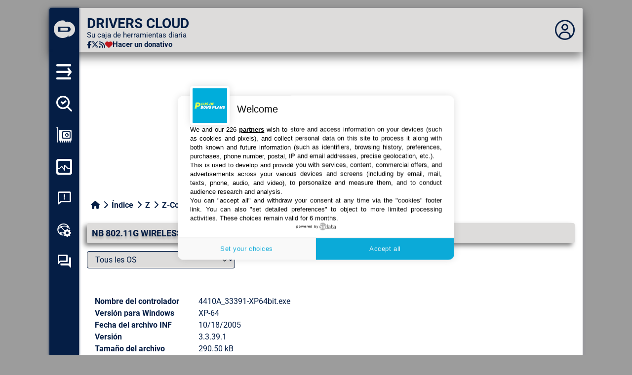

--- FILE ---
content_type: text/html; charset=utf-8
request_url: https://www.driverscloud.com/es/drivers/Hardware/70786/nb-80211g-wireless-lan-usb-adapter3887a
body_size: 8353
content:
<!DOCTYPE html>
<html xmlns="http://www.w3.org/1999/xhtml" xml:lang="es" lang="es" class="theme-blue">
<head>
    <meta http-equiv="Content-Type" content="text/html;charset=utf-8" />
    <meta name="content-language" content="es" />
        <meta name="description" />
    <meta name="keywords" />
    <meta name="verify-v1" content="xKAARSho+6+mtkYECrsvS0OEC/3n++WQMsm7lNtcSGU=" />
        <meta name="rating" content="general" />
<meta name="revisit-after" content="1 days" />
<meta name="viewport" content="width=device-width, initial-scale=1" />
    <meta name="robots" content="noindex,nofollow" />
<meta http-equiv="X-UA-Compatible" content="IE=Edge" />
<meta name="google-site-verification" content="NeH09XEIpyEmk2T1_2OIbkRHak7Sny97Bskx6hwTzOY" />
<meta name="msvalidate.01" content="C58B39B3C8D0CB5A17E7DAC4E88D1FFE" />
<meta name="application-name" content="DriversCloud" />
<meta name="msapplication-tooltip" content="Open DriversCloud.com" />
<meta name="msapplication-window" content="width=1024;height=768" />
<meta name="msapplication-starturl" content="https://www.driverscloud.com/" />
    <meta name="msapplication-task" content="name=Noticias;action-uri=/es/actualidades;icon-uri=" />
    <meta name="msapplication-task" content="name=Encontrar los controladores;action-uri=/es/my-drivers;icon-uri=" />
<meta name="msapplication-task-separator" content="" />
    <meta name="msapplication-task" content="name=Foro;action-uri=https://forum.driverscloud.com;icon-uri=" />
    <meta name="msapplication-task" content="name=Twitter;action-uri=https://twitter.com/driverscloud;icon-uri=https://twitter.com/favicon.ico" />
    <meta name="msapplication-task" content="name=Facebook;action-uri=https://www.facebook.com/DriversCloud;icon-uri=https://www.facebook.com/favicon.ico" />
<base href="https://www.driverscloud.com" />
<link rel="shortcut icon" href="/favicon.ico" />
<link rel="alternate" type="application/rss+xml" title="Tous" href="/es/rss/0/tous" />
<link rel="alternate" type="application/rss+xml" title="DriversCloud" href="/es/rss/189/tous" />
<link rel="alternate" type="application/rss+xml" title="Gaming" href="/es/rss/190/tous" />
<link rel="alternate" type="application/rss+xml" title="Matériel" href="/es/rss/191/tous" />
<link rel="preconnect" href="https://fonts.gstatic.com">
<link rel="preconnect" href="https://cdn.driverscloud.com/">
<link rel="preconnect" href="https://news.driverscloud.com">
<link rel="manifest" href="/manifest.json">
<link id="csstheme" href="/dist/blue.css?m=1769686212" rel="stylesheet preload" as="style" type="text/css" />
<link href="/dist/print.css?m=1769686212" rel="stylesheet" media="print" type="text/css" />
<!-- Google Tag Manager -->
<script>(function(w,d,s,l,i){w[l]=w[l]||[];w[l].push({'gtm.start':
new Date().getTime(),event:'gtm.js'});var f=d.getElementsByTagName(s)[0],
j=d.createElement(s),dl=l!='dataLayer'?'&l='+l:'';j.async=true;j.src=
'https://www.googletagmanager.com/gtm.js?id='+i+dl;f.parentNode.insertBefore(j,f);
})(window,document,'script','dataLayer','GTM-W78T2DT');</script>
<!-- End Google Tag Manager -->
    <!-- Matomo -->
    <script>
        var _paq = window._paq = window._paq || [];
        /* tracker methods like "setCustomDimension" should be called before "trackPageView" */
        _paq.push(['trackPageView']);
        _paq.push(['enableLinkTracking']);
        (function() {
          var u="//analytics.driverscloud.com/";
          _paq.push(['setTrackerUrl', u+'matomo.php']);
          _paq.push(['setSiteId', '2']);
          var d=document, g=d.createElement('script'), s=d.getElementsByTagName('script')[0];
          g.async=true; g.src=u+'matomo.js'; s.parentNode.insertBefore(g,s);
        })();
    </script>
    <!-- End Matomo Code -->



            <link rel="canonical" href="https://www.driverscloud.com/es/drivers/Hardware/70786/nb-80211g-wireless-lan-usb-adapter3887a" />
                <link rel="alternate" hreflang="fr" href="https://www.driverscloud.com/fr/drivers/Hardware/70786/nb-80211g-wireless-lan-usb-adapter3887a" />
                <link rel="alternate" hreflang="en" href="https://www.driverscloud.com/en/drivers/Hardware/70786/nb-80211g-wireless-lan-usb-adapter3887a" />
                <link rel="alternate" hreflang="es" href="https://www.driverscloud.com/es/drivers/Hardware/70786/nb-80211g-wireless-lan-usb-adapter3887a" />
                <link rel="alternate" hreflang="pt" href="https://www.driverscloud.com/pt/drivers/Hardware/70786/nb-80211g-wireless-lan-usb-adapter3887a" />
                <link rel="alternate" hreflang="de" href="https://www.driverscloud.com/de/drivers/Hardware/70786/nb-80211g-wireless-lan-usb-adapter3887a" />
                <link rel="alternate" hreflang="ar" href="https://www.driverscloud.com/ar/drivers/Hardware/70786/nb-80211g-wireless-lan-usb-adapter3887a" />
                <link rel="alternate" hreflang="ru" href="https://www.driverscloud.com/ru/drivers/Hardware/70786/nb-80211g-wireless-lan-usb-adapter3887a" />
            <script>
	//Headertag for DriversCloud_INT - Editorial - Configuration (1 MPU)
	var glxm = glxm || {};
	glxm.que = glxm.que || [];
	(function() {
		var glxmId = 32069718;
		var s = document.createElement('script');
		s.async = true;
		s.src = '//cdn.galaxiemedia.fr/'+glxmId+'/script.min.js';
		var n = document.getElementsByTagName('script')[0];
		n.parentNode.insertBefore(s, n);
	})();
	glxm.que.push(function(){
		glxm.setTargeting({'tag':["drivers","config","hardware","free","computer_help"] }); //Part to be filled by the publisher
		glxm.start();
	});
</script> 
             

        <title>Controladores para equipo NB 802.11g Wireless LAN USB Adapter(3887A) USB\VID_0CDE&amp;PID_0016</title>
    </head>
<body ontouchstart="" class="lan_es id=" dc_home">
    <!-- Google Tag Manager (noscript) -->
<noscript><iframe src="https://www.googletagmanager.com/ns.html?id=GTM-W78T2DT"
height="0" width="0" style="display:none;visibility:hidden"></iframe></noscript>
<!-- End Google Tag Manager (noscript) -->
    <div id="dchabillage"></div>
    <div id="topmargincadre"></div>
    <div id="rootpage">
      
        <div  class="rootpage2 d-flex flex-row">
          
            <div id="mainpage" class="d-flex flex-column">
                <div class="d-flex flex-column">

                    
<header id="topbarre">
    <input type="hidden" v-bind:url="InitLocale('en')"/>
    <input type="hidden" v-bind:url="InitTheme('blue')"/>
     <input type="hidden" v-bind:url="InitLangue('es')"/>
    <div class="d-flex flex-row">
        <div class="logo d-flex flex-row align-items-center justify-content-center">
            <a aria-label="DRIVERS CLOUD" href="https://www.driverscloud.com"><i  class="icon-driverscloudlogo"></i></a>
        </div>
       
        <div class="contentbarre d-flex flex-row flex-grow-1">
            <div class="blocleft d-flex flex-column   justify-content-center gap-2">
                <div class="titre d-flex flex-column  justify-content-center">
                    <a aria-label="DRIVERS CLOUD" href="https://www.driverscloud.com">
                        <div class="toptitre">DRIVERS CLOUD</div>
                        <div class="subtitre">Su caja de herramientas diaria</div>
                    </a>
                </div>
                <div class="sociaux d-flex flex-row align-items-center justify-content-center gap-sm-3 gap-4">
                    <a aria-label="Facebook" href="https://www.facebook.com/DriversCloud" target="_blank"><div class="d-flex   align-items-center justify-content-center"><i class="fab fa-facebook-f"></i> </div></a>
                    <a aria-label="Twitter" href="https://twitter.com/driverscloud" target="_blank"><div class="d-flex   align-items-center justify-content-center"><i class="fa-brands fa-x-twitter"></i></div></a>
                    <a aria-label="Canal RSS" href="/es/rss/0/tous" target="_blank"> <div class="d-flex   align-items-center justify-content-center"><i class="fas fa-rss"></i></div></a>
                    <a href="https://www.driverscloud.com/es/actualidad/2014/driverscloud-podr%C3%ADa-cerrar-necesitamos-tu-ayuda" rel="nofollow, noindex" target="_blank" aria-label="Hacer un donativo">
                        <div class="d-flex flex-row align-items-center justify-content-center patreonurl gap-2">  <i class="fas fa-heart"></i><span>Hacer un donativo</span></div>
                    </a>
                    <div class="d-flex flex-grow-1"></div>
                </div>
            </div>
            <div class="blocmiddle flex-grow-1 d-flex flex-row align-items-center justify-content-center ">
            </div>
            <div class="blocright d-flex flex-row align-items-center gap-3">
                <a href="#" aria-label="Déplier panneau" class="openpanelheader d-flex justify-content-center align-items-center" v-on:click.prevent="SwitchHeaderPanel()">
                        <i class="icon-user-circle-outline"></i>
                </a>
            </div>
        </div>
    </div>
</header>
<div id="panelheader">
    <div class="titre ">
No estás conectado...    </div>
    <div class="content d-flex flex-column gap-2">
            <a href="#" class="d-flex align-items-center" v-on:click="DCOpenLoginModal($event)" id="dc_connexionlink"><div class="iconmargin"><i class="fas fa-sign-in-alt"></i></div>Acceder al sitio</a>
        <div class="d-flex align-items-center">
            <div class="iconmargin"><i class="icon-color-mode"></i></div>
            Tema:&nbsp;
            <div class="d-flex flex-row gap-3">
                <a href="#" aria-label="blue" v-on:click.prevent="ChangeTheme('blue');" class="themecircle themebluebut":class="{'themeselectbluebut':theme=='blue'}"></a><a href="#" aria-label="purple" v-on:click.prevent="ChangeTheme('purple');" class="themecircle themepurplebut":class="{'themeselectpurplebut':theme=='purple'}"></a><a href="#" aria-label="dark" v-on:click.prevent="ChangeTheme('dark');" class="themecircle themedarkbut":class="{'themeselectdarkbut':theme=='dark'}"></a>
            </div>
        </div>
        <div class="d-flex align-items-center">
            <div class="iconmargin"><i class="fi fi-es fis iconelan"></i></div>
            Idioma :&nbsp;<b>espa&#xF1;ol</b>
        </div>
        <div class="langues d-flex flex-row flex-wrap gap-2">
                <div class="form-check">
                    <input class="form-check-input"  type="radio" name="lancheck" v-model="lang" value="fr" @change="ChangeLangue('fr')" id="lancheck_fr">
                    <label class="form-check-label" for="lancheck_fr">fr</label>
                </div>
                <div class="form-check">
                    <input class="form-check-input"  type="radio" name="lancheck" v-model="lang" value="en" @change="ChangeLangue('en')" id="lancheck_en">
                    <label class="form-check-label" for="lancheck_en">en</label>
                </div>
                <div class="form-check">
                    <input class="form-check-input"  type="radio" name="lancheck" v-model="lang" value="es" @change="ChangeLangue('es')" id="lancheck_es">
                    <label class="form-check-label" for="lancheck_es">es</label>
                </div>
                <div class="form-check">
                    <input class="form-check-input"  type="radio" name="lancheck" v-model="lang" value="pt" @change="ChangeLangue('pt')" id="lancheck_pt">
                    <label class="form-check-label" for="lancheck_pt">pt</label>
                </div>
                <div class="form-check">
                    <input class="form-check-input"  type="radio" name="lancheck" v-model="lang" value="de" @change="ChangeLangue('de')" id="lancheck_de">
                    <label class="form-check-label" for="lancheck_de">de</label>
                </div>
                <div class="form-check">
                    <input class="form-check-input"  type="radio" name="lancheck" v-model="lang" value="ar" @change="ChangeLangue('ar')" id="lancheck_ar">
                    <label class="form-check-label" for="lancheck_ar">ar</label>
                </div>
                <div class="form-check">
                    <input class="form-check-input"  type="radio" name="lancheck" v-model="lang" value="ru" @change="ChangeLangue('ru')" id="lancheck_ru">
                    <label class="form-check-label" for="lancheck_ru">ru</label>
                </div>
        </div> 
        <div class="barresocial   d-block d-sm-none"></div>
        <div class="d-flex flex-column gap-2  d-block d-sm-none">
            <div class="d-flex align-items-center">
                <div class="iconmargin"><i class="fab fa-facebook-f"></i></div><a href="https://www.facebook.com/DriversCloud">Facebook</a>
            </div>
            <div class="d-flex align-items-center">
                <div class="iconmargin"><i class="fa-brands fa-x-twitter"></i></div><a href="https://twitter.com/driverscloud">Twitter</a>
            </div>
            <div class="d-flex align-items-center">
                <div class="iconmargin"><i class="fas fa-rss"></i></div><a href="/es/rss/0/tous">Canal RSS</a>
            </div>
        </div>
    </div>
</div>

    <div id="dcconnexion">
        <input type="hidden" id="returnurlmodal" value=""/>
    
        <div class="modal fade dc_modal_login" tabindex="-1" role="dialog"  id="dc_logindialog">
        <div class="modal-dialog modal-dialog-centered" role="document" v-bind:class="{'migrateaccount':(modeloginmodal==3),'registeraccount':(modeloginmodal==1)}">
                <div class="modal-content rounded-8">
                    <div class="modal-header d-flex flex-row">
                        <h4 class="modal-title flex-grow-1">
                        <template v-if="modeloginmodal==0">
                           Conexión con DriversCloud
                        </template>
                        <template v-if="modeloginmodal==1">
                            Crear una cuenta  DriversCloud.com
                    </template>
                    <template v-if="modeloginmodal==2">
                        Reinicio de la contraseña DriversCloud.com
                    </template>
                    <template v-if="modeloginmodal==3">
                       Migración de cuentas
                    </template></h4>
                    <button v-if="modeloginmodal!=3" type="button" class="close float-end" data-bs-dismiss="modal">&#10005;</button>
                    </div>
                    <div class="modal-body">
                    <loginmodal-component v-if="modeloginmodal==0" @changemode="setmodeloginmodal($event)" view_loginmodal_infos="INFO :" view_loginmodal_email="Introduzca su nombre de usuario o correo electrónico" view_loginmodal_pass="Introduzca su contraseña" view_loginmodal_creercompte="Quiero crear una cuenta" view_loginmodal_forgotpass="Has olvidado tu correo electrónico o tu contraseña" view_loginmodal_butconnect="Conexión" view_loginmodal_oauthtitle="Conexión alternativa" view_loginmodal_oauthdesc1="¿Ya tienes una cuenta en una de estas redes?" view_loginmodal_oauthdesc2="Conéctese directamente a través de la red que desee." dclang_mcbuttonok="Aceptar" dclang_mc_error_5="Nombre de usuario o contraseña incorrectos. Por favor, inténtelo de nuevo." dcurl_externallogin="/es/cuenta/ExternalLogin" :dc_descloginreferer="descloginreferer"></loginmodal-component>
                    <registermodal-component v-if="modeloginmodal==1" :modejetable="modejetable" view_migrateaccount_mailinglist="Me gustaría recibir el boletín semanal sobre noticias de hardware y nuevos lanzamientos de controladores." view_register_validate_requis="Campo obligatorio" view_register_validate_tropchars="No debe superar los {0} caracteres" view_register_validate_minimumchars="Requiere al menos {0} caracteres" view_register_validate_letternum="Al menos un número y una letra" view_register_validate_passdifferent="las contraseñas no coinciden" view_register_validate_emailinvalid="Correo electrónico no válido" langcurrent="es" captchapublickey="6LeUIp8mAAAAADq6Cur36YVLSGJMd_MSTw2AZLhm" dclang_registerpseudo="Nombre de usuario (mostrado en el sitio)" dclang_registerpassword="Contraseña" dclang_registerpasswordverif="Confirmación de la contraseña nueva" dclang_registeremail="Dirección de correo electrónico (no aparece en el sitio)" dclang_registerbut="Crear mi cuenta" dclang_registerjetablebut="Uso sin cuenta" dclang_apply="Aplicar" create_account_desc_tempaccount ="Le recomendamos <u>encarecidamente</u> que cree una cuenta, ya que es gratuita. El uso sin cuenta está limitado a 48 horas."></registermodal-component>
                        <forgotpassword-component v-if="modeloginmodal==2" currentlang="es" dclang_mcforgotpasswordmailreu="Se le ha enviado un correo electrónico" dclang_statuterr="Se ha producido un error" dclang_registerpseudooremail="Nombre de usuario o correo electrónico" dclang_mcbuttonok="Aceptar"></forgotpassword-component>
                        <migrateaccount-component v-if="modeloginmodal==3" view_migrateaccount_validate_requis="Campo obligatorio" view_migrateaccount_validate_tropchars="No debe superar los {0} caracteres" view_migrateaccount_validate_minimumchars="Requiere al menos {0} caracteres" view_migrateaccount_validate_letternum="Al menos un número y una letra" view_migrateaccount_pass="Por favor, introduzca una nueva contraseña a continuación:" view_migrateaccount_passverif="Confirme introduciendo de nuevo su contraseña:" view_migrateaccount_btnnext="Siguiente" view_migrateaccount_mailinglist="Me gustaría recibir el boletín semanal sobre noticias de hardware y nuevos lanzamientos de controladores." view_migrateaccount_btnvalider="Validar" view_migrateaccount_passdifferent="Las contraseñas introducidas no son idénticas" view_migrateaccount_titlepage1="Atención: es obligatorio cambiar la contraseña para conectarse a la nueva versión del sitio web DriversCloud.com. Esto es para reforzar la seguridad, pero también para permitirte aprovechar al máximo todas las nuevas funciones." ></migrateaccount-component>
                    </div>
                </div>
            </div>
        </div>
    </div>

                    
    <nav id="leftbarremobile" class="d-flex flex-row mobile">
        <div class="d-flex flex-column justify-content-center leftsidebar">
                  <div class="line1mobile  d-flex flex-row  align-items-center gap-3">
                    <div class="w-32 d-flex flex-row justify-content-center">
                        <a class="linksidebar position-relative d-flex flex-row gap-2 align-items-center" href="/es/my-drivers">
                                <i class="icon-Icone-Loupe "></i>
                                <span class="desc">Conductores</span>
                        </a>
                    </div>
                    <div class="w-32 d-flex flex-row justify-content-center">
                        <a class="linksidebar position-relative d-flex flex-row gap-2 align-items-center" href="/es/my-configuration">
                                <i class="icon-Icone-GPU "></i>
                                <span class="desc">Configurar</span>
                        </a>
                    </div>
                    <div class="w-32 d-flex flex-row justify-content-center">
                        <a class="linksidebar position-relative d-flex flex-row gap-2 align-items-center" href="https://forum.driverscloud.com">
                                <i class="icon-mdi_forum-outline "></i>
                                <span class="desc">Foro</span>
                        </a>
                    </div>
               <div class="w-4 d-flex flex-row justify-content-center"> <a class="linksidebar deplierbut" aria-label="Déplier" href="#" v-on:click.prevent="SwitchSidebarMobile()"><i class="fas fa-ellipsis-v"></i></a></div>
                </div>
                 <div class="line2mobile  d-flex flex-row  align-items-center gap-3" :class="{'active':line2mobileactive}">
                    <div class="w-32 d-flex flex-row justify-content-center">
                            <a class="linksidebar position-relative d-flex flex-row gap-2 align-items-center" href="/es/monitoring">
                            <i class="icon-whh_logprograms "></i>

                                <span class="desc">Sondas</span>
                        </a>
                    </div>
                    <div class="w-32 d-flex flex-row justify-content-center">
                            <a class="linksidebar position-relative d-flex flex-row gap-2 align-items-center" href="/es/my-bsod">
                            <i class="icon-Icone-BSOD "></i>

                                <span class="desc">BSOD</span>
                        </a>
                    </div>
                    <div class="w-32 d-flex flex-row justify-content-center">
                            <a class="linksidebar position-relative d-flex flex-row gap-2 align-items-center" href="/es/">
                            <i class="icon-clarity_network-settings-solid "></i>

                                <span class="desc">Herramientas</span>
                        </a>
                    </div>
                <div class="w-4 d-flex flex-row justify-content-center"></div>
                </div>
       
    </div>
    </nav>

                </div>
                <div class="d-flex flex-row">
                
<nav id="leftbarre" class="d-flex flex-row">
    <div class="  d-flex flex-column  align-items-center leftsidebar">
        <div  class="linksidebar mt-4">
            <i data-bs-toggle="tooltip" data-bs-container="body" data-bs-placement="right" title="Abrir el menú" class="icon-Icone-Retract deplierbut"></i>
        </div>
                <a class="linksidebar position-relative" data-bs-toggle="tooltip" data-bs-container="body" data-bs-placement="right" title="Detectar todos mis conductores" href="/es/my-drivers">
                    <i class="icon-Icone-Loupe "></i>
                </a>
                <a class="linksidebar position-relative" data-bs-toggle="tooltip" data-bs-container="body" data-bs-placement="right" title="Ver mi configuraci&#xF3;n" href="/es/my-configuration">
                    <i class="icon-Icone-GPU "></i>
                </a>
                <a class="linksidebar position-relative" data-bs-toggle="tooltip" data-bs-container="body" data-bs-placement="right" title="Supervisi&#xF3;n de mi ordenador" href="/es/monitoring">
                    <i class="icon-whh_logprograms "></i>
                </a>
                <a class="linksidebar position-relative" data-bs-toggle="tooltip" data-bs-container="body" data-bs-placement="right" title="An&#xE1;lisis de las ca&#xED;das del sistema" href="/es/my-bsod">
                    <i class="icon-Icone-BSOD "></i>
                </a>
                <a class="linksidebar position-relative" data-bs-toggle="tooltip" data-bs-container="body" data-bs-placement="right" title="Caja de herramientas en l&#xED;nea" href="/es/">
                    <i class="icon-clarity_network-settings-solid "></i>
                </a>
                <a class="linksidebar position-relative" data-bs-toggle="tooltip" data-bs-container="body" data-bs-placement="right" title="Foro de autoayuda" href="https://forum.driverscloud.com">
                    <i class="icon-mdi_forum-outline "></i>
                </a>
       
    </div>
        <div class="d-flex flex-column  rightsidebar">
            <div class="d-flex flex-column contentsidebar">
                <div class="blocleft d-flex flex-column   justify-content-center gap-2 mb-4">
                    <div class="titre d-flex flex-column  justify-content-center">
                        <a aria-label="DRIVERS CLOUD"  href="https://www.driverscloud.com">
                            <div class="toptitre">DRIVERS CLOUD</div>
                            <div class="subtitre">Su caja de herramientas diaria</div>
                        </a>
                    </div>
                    <div class="sociaux d-flex flex-row align-items-center justify-content-center gap-sm-3 gap-4">
                        <a aria-label="Facebook" href="https://www.facebook.com/DriversCloud" target="_blank"><div class="carre  d-flex   align-items-center justify-content-center"><i class="fab fa-facebook-f"></i> </div></a>
                        <a aria-label="Twitter" href="https://twitter.com/driverscloud" target="_blank"><div class="carre d-flex   align-items-center justify-content-center"><i class="fa-brands fa-x-twitter"></i></div></a>
                        <a aria-label="Rss" href="/es/rss/0/tous" target="_blank"> <div class="carre  d-flex   align-items-center justify-content-center"><i class="fas fa-rss"></i></div></a>
                        <a href="https://www.driverscloud.com/es/actualidad/2014/driverscloud-podr%C3%ADa-cerrar-necesitamos-tu-ayuda" rel="nofollow, noindex" target="_blank" aria-label="Hacer un donativo">
                        <div class="d-flex flex-row align-items-center justify-content-center patreonurl gap-2">  <i class="fas fa-heart"></i><span>Hacer un donativo</span></div>
                    </a>
                    <div class="d-flex flex-grow-1"></div>
                    </div>
                </div>
               <div class="linksidebar"></div>
                    <a class="linksidebar " href="/es/my-drivers">Detectar todos mis conductores</a>
                    <a class="linksidebar " href="/es/my-configuration">Ver mi configuraci&#xF3;n</a>
                    <a class="linksidebar " href="/es/monitoring">Supervisi&#xF3;n de mi ordenador</a>
                    <a class="linksidebar " href="/es/my-bsod">An&#xE1;lisis de las ca&#xED;das del sistema</a>
                    <a class="linksidebar " href="/es/">Caja de herramientas en l&#xED;nea</a>
                    <a class="linksidebar " href="https://forum.driverscloud.com">Foro de autoayuda</a>
                <div class="descbloc">
                        <div class="desc"><a href="/es/my-drivers"  data-bs-container="body" data-bs-toggle="tooltip" data-bs-placement="right" title="Iniciar una detección automática"><span class="pointsforts">Explora</span> todos los componentes, dispositivos y software instalados en tu ordenador.</a></div>
                        <div class="desc"><a href="/es/my-drivers"  data-bs-container="body" data-bs-toggle="tooltip" data-bs-placement="right" title="Iniciar una detección automática"><span class="pointsforts">Diagnosticar</span> y reparar todas las causas de los fallos (pantallas azules).</a></div>
                        <div class="desc"><a href="/es/my-drivers"  data-bs-container="body" data-bs-toggle="tooltip" data-bs-placement="right" title="Iniciar una detección automática"><span class="pointsforts">Detecte</span> y descargue los controladores que falten o estén desactualizados en su sistema.</a></div>
               </div>
            </div>
        </div>
</nav>

                <div id="maincontent" class="d-flex flex-column flex-grow-1">
                    <div class="flex-grow-1">
                        <div class="d-flex flex-row align-items-center justify-content-center mt-sm-4 mt-2">
                            <div class="d-flex flex-row justify-content-center align-items-center dcpub grandebanniere ">
   <!--Pub slot: header_ad-->
<div id='header_ad'></div>

<script type="text/javascript">
glxm.que.push(function() {
			glxm.display('header_ad');
		});
</script>
<script type="text/javascript">
  (function(){
      var e = document.getElementsByTagName("script")[0];
      var script = document.createElement("script");
      script.src = "https://tag.bliink.io/library.min.js?cb=" + Date.now();
      script.async = true;
      script.defer = true;
      script.onload = function() {
        BLIINK.loadAd({ tagId: '024f9c80-0065-11ee-8575-ee543572dcd0' });
      };
      e.parentNode.insertBefore(script, e);
  })();
  </script>    </div>
 
                        </div>
                            <div class="d-flex flex-row justify-content-center align-items-center dcpub  ">
<!--Pub slot: oop_ad-->
	<div id='oop_ad'></div>
	<script type="text/javascript">
		glxm.que.push(function() {
			glxm.display('oop_ad');
		});
	</script>    </div>
 
                    <div id="dc_centerpage">
                        <div class="container-fluid" id="dcpagecontent">
                            
<div id="dc_breadcrumb" class="m-4">
    <a class="accueil" href="/es"><i class="fas fa-home"></i></a>
    <template v-if="breadcrumb==null">
            <span class="item">
                <i class="fas fa-chevron-right"></i>
                <a href="/es/drivers">Índice</a>
            </span>
            <span class="item">
                <i class="fas fa-chevron-right"></i>
                <a href="/es/drivers/letter/z/key">Z</a>
            </span>
            <span class="item">
                <i class="fas fa-chevron-right"></i>
                <a href="/es/drivers/manufacturer/725/z-com">Z-Com</a>
            </span>
            <span class="item">
                <i class="fas fa-chevron-right"></i>
                <a href="/es/drivers/manufacturercat/725-5-1/z-com-tarjetas-de-red">Tarjetas de red</a>
            </span>
        <span class="item">
            <i class="fas fa-chevron-right"></i>
            <span class="name">NB 802.11g Wireless LAN USB Adapter(3887A)</span>
        </span>
    </template>
    <template v-if="breadcrumb&&breadcrumb.items.length>0">
        <span v-for="item of breadcrumb.items.slice(0,-1)" class="item">
            <i :class="{'fas':true,'fa-chevron-right' :breadcrumb.isltr,'fa-chevron-left' :breadcrumb.isltr}"></i>
            <a :href="item.url" v-html="item.name"></a>
        </span>
        <span class="item">
            <i :class="{'fas':true,'fa-chevron-right' :breadcrumb.isltr,'fa-chevron-left' :breadcrumb.isltr}"></i>
            <span class="name" v-html="breadcrumb.items[breadcrumb.items.length - 1].name"></span>
        </span>
    </template>
</div>

                            

                            

                            <main>
                            


<div id="dc_content_barre" class="driversindex_barre">
    <div class="dc_left_barre float-start">
<h1 class="barretitreemp">
NB 802.11g Wireless LAN USB Adapter(3887A)
</h1>
    </div>
    <div class="clearfix"></div>
</div>

<div id="dc_content" class="general">
<div class="dc_content2">
    
<div id="dcpage_drivers">
    <div id="hardwareindex">
        <div  class="paddingside">
            <select class="form-select d-none d-sm-block" id="menuos" v-on:change="HardwareOs('es',70786,nameos);" v-model="nameos" name="menuos">
                    <option value="1">
                        Tous les OS
                    </option>
                    <option value="35">
                        Windows NT
                    </option>
                    <option value="31">
                        Windows 95
                    </option>
                    <option value="114">
                        Windows 98
                    </option>
                    <option value="62">
                        Windows 98SE
                    </option>
                    <option value="33">
                        Windows ME
                    </option>
                    <option value="34">
                        Windows 2000
                    </option>
                    <option value="86">
                        Windows 2003-64
                    </option>
                    <option value="70">
                        Windows 2003
                    </option>
                    <option value="92">
                        Windows XP Tablet PC Edition
                    </option>
                    <option value="84">
                        Windows XP Media Center Edition
                    </option>
                    <option value="228">
                        Windows XP Embedded
                    </option>
                    <option value="55">
                        Windows XP-64
                    </option>
                    <option value="49">
                        Windows XP
                    </option>
                    <option value="108">
                        Windows Vista-32
                    </option>
                    <option value="109">
                        Windows Vista-64
                    </option>
                    <option value="153">
                        Windows 2008
                    </option>
                    <option value="154">
                        Windows 2008-64
                    </option>
                    <option value="165">
                        Windows 7-32
                    </option>
                    <option value="166">
                        Windows 7-64
                    </option>
                    <option value="170">
                        Windows 2008 R2
                    </option>
                    <option value="241">
                        Windows 8-32
                    </option>
                    <option value="242">
                        Windows 8-64
                    </option>
                    <option value="246">
                        Windows Server 2012
                    </option>
                    <option value="319">
                        Windows 8.1-32
                    </option>
                    <option value="320">
                        Windows 8.1-64
                    </option>
                    <option value="321">
                        Windows Server 2012R2
                    </option>
                    <option value="390">
                        Windows 10-32
                    </option>
                    <option value="391">
                        Windows 10-64
                    </option>
                    <option value="392">
                        Windows Server 2016
                    </option>
                    <option value="393">
                        Windows Server 2019
                    </option>
                    <option value="394">
                        Windows 10 ARM
                    </option>
                    <option value="400">
                        Windows 11
                    </option>
                    <option value="401">
                        Windows 11 ARM
                    </option>
            </select>
        <br />
        <div id="resultdrivers">
            <div v-if="modelhardwareos==null" class="hardwareos d-flex flex-column gap-5">
        <div class="driverbloc d-flex flex-column gap-3" :class="{impair:0%2==1}">
           <div class="line d-flex flex-md-row flex-column gap-1"><div class="libelle">Nombre del controlador</div><div class="contenu">4410A_33391-XP64bit.exe</div></div>
         <div class="line d-flex flex-md-row flex-column gap-1"><div class="libelle">Versión para Windows</div><div class="contenu">XP-64</div></div>
              <div class="line d-flex flex-md-row flex-column gap-1"><div class="libelle">Fecha del archivo INF</div><div class="contenu">{{dayjs(1129672800*1000).local().format("L").toString()}}</div></div> 
         <div class="line d-flex flex-md-row flex-column gap-1"><div class="libelle">Versión</div><div class="contenu">3.3.39.1</div></div>
         <div class="line d-flex flex-md-row flex-column gap-1"><div class="libelle">Tamaño del archivo</div><div class="contenu">290.50 kB</div></div>
         <div class="buttons d-flex flex-column justify-content-center align-items-sm-start align-items-center gap-1 mt-3 mb-3">
    <a href="/es/servicios/GetInformationDriver/28597-29147/zoom-4410a-33391-xp64bitexe" class="btn btn-important d-flex flex-row justify-content-center align-items-center gap-2"><i class="fas fa-download"></i>Descargue este controlador</a>
     <div class="intitule d-flex flex-row justify-content-center align-items-center">Cada controlador está tomado estrictamente del sitio web oficial del fabricante</div>
</div>   
        </div>
</div>
<div v-if="modelhardwareos!=null" class="hardwareos d-flex flex-column gap-5">
    <div v-if="modelhardwareos.m_resulthids.length==0">No hay controladores disponibles para este sistema operativo en este momento.</div>
    <template v-for="(item,index) in modelhardwareos.m_resulthids">
        <div class="driverbloc d-flex flex-column gap-3" :class="{impair:index%2==1}">
           <div class="line d-flex flex-md-row flex-column gap-1"><div class="libelle">Nombre del controlador</div><div class="contenu">{{item.namedriver}}</div></div>
         <div class="line d-flex flex-md-row flex-column gap-1"><div class="libelle">Versión para Windows</div><div class="contenu">{{item.listeos}}</div></div>
         <div v-if=item.date class="line d-flex flex-md-row flex-column gap-1"><div class="libelle">Fecha del archivo INF</div><div class="contenu">{{dayjs(item.date).local().format("L").toString()}}</div></div> 
         <div class="line d-flex flex-md-row flex-column gap-1"><div class="libelle">Versión</div><div class="contenu">{{item.version}}</div></div>
         <div class="line d-flex flex-md-row flex-column gap-1"><div class="libelle">Tamaño del archivo</div><div class="contenu">{{item.sizeinoctets}}</div></div>
         <div class="buttons d-flex flex-column justify-content-center align-items-sm-start align-items-center gap-1 mt-3 mb-3">
    <a :href="item.urlinformationdriver" class="btn btn-important d-flex flex-row justify-content-center align-items-center gap-2"><i class="fas fa-download"></i>Descargue este controlador</a>
     <div class="intitule d-flex flex-row justify-content-center align-items-center">Cada controlador está tomado estrictamente del sitio web oficial del fabricante</div>
</div>   
        </div>
</template>
</div>
        </div>
        </div>
        <h2 class="barre mt-5  mb-3">Instalación del controlador</h2>
          <div  class="paddingside">
        <p class="descinstall">También puede detectar automáticamente los controladores compatibles con su configuración mediante nuestra aplicación DriversCloud.</p>
        <div class="butdrivers d-flex flex-row justify-content-center mb-3">
            <a href="/es/my-drivers#dc_startdetection" class="btn btn-outline-primary">Instale los controladores con DriversCloud</a>
        </div>
        </div>
        <script defer type="text/javascript">
            function DCInitMainPage() {
                var dcmain = window.DriversComponent();
                dcmain.Init('es',2, 0, 0, 0, 1);
            }
        </script>
    </div>
</div>
        <div class="d-flex flex-row align-items-center justify-content-center mt-3 mb-3">
            <div class="d-flex flex-row justify-content-center align-items-center dcpub grandebanniere ">
  <!--Pub slot: footer_ad-->
	<div id='footer_ad'></div>
	<script type="text/javascript">
		glxm.que.push(function() {
			glxm.display('footer_ad');
		});
	</script>    </div>
 
        </div>
</div>

</div>

                            </main>
                        </div>

                    </div>
                    </div>
                        <div class="footerroot">
    <footer class=" d-flex flex-row  align-items-center justify-content-center gap-3">
    <div class="content d-flex flex-column flex-grow-1 gap-2">
            <div class="d-flex flex-row justify-content-center">
                <ul class="d-flex flex-row flex-grow-1 justify-content-center gap-sm-3 gap-2">
                        <li>
                            <a href="/es/informacion">Informaci&#xF3;n</a>
                        </li>
                        <li>
                            <a href="/es/enlaces">Socios</a>
                        </li>
                        <li>
                            <a href="/es/contactos">Contacto</a>
                        </li>
                        <li>
                            <a href="/es/cgu">CGU</a>
                        </li>
                    <li><a href="#" v-on:click="showRGPD($event)">datos</a></li>
                </ul>
            </div>
        <div class="footercopyright d-flex flex-row justify-content-around" >
            <div class="d-flex flex-sm-row flex-column gap-sm-0 gap-3  justify-content-center align-items-center">
                <a href="/es/contactos"> &#xA9; 2004 - 2026 | DriversCloud.com | CYBELSOFT</a>
            </div>
        </div>
    </div>
    <div class="d-flex  flex-row  justify-content-end align-items-center"><a class="dctop" aria-label="Go top" href="#top"><i class="far fa-arrow-alt-circle-up"></i></a></div>
        <div class="modal fade dc_modal_rgpd" tabindex="-1" role="dialog" id="dc_rgpddialog">
            <div class="modal-dialog modal-dialog-centered" role="document">
                <div class="modal-content rounded-8">
                    <div class="modal-header d-flex flex-row">
                        <h4 class="modal-title flex-grow-1">
                            Política de privacidad
                        </h4>
                        <button type="button" class="close float-end" data-bs-dismiss="modal">&#10005;</button>
                    </div>
                    <div class="modal-body">
                        <div class="cadre1 d-flex flex-column">
                            <div class="cadre3 d-flex flex-column">
                                <div>
                                    Drivers Cloud participa y cumple todas las especificaciones y políticas del Marco de Transparencia y Consentimiento de IAB Europe. El sitio utiliza la Plataforma de Gestión del Consentimiento n.º 92.<br/><br/>. Puede modificar sus opciones en cualquier momento <a href="javascript:Sddan.cmp.displayUI()">haciendo clic aquí</a>.
                               </div>
                            </div>
                        </div>
                    </div>
                </div>
            </div>
        </div>
</footer>
</div>

                </div>
                </div>
            
            </div>
        </div>
    </div>
      <script type='text/javascript' src="/dist/runtime.js?m=1769686212"></script>
    <script type='text/javascript' src="/dist/main.js?m=1769686212"></script>
        <script type='text/javascript' src="/dist/dcjspage_Drivers.js?m=1769686212"></script>
    <script defer type="text/javascript">
        if (DCInitMainPage)
        DCInitMainPage();
    </script>
</body>
</html>


--- FILE ---
content_type: text/javascript
request_url: https://www.driverscloud.com/dist/dcjspage_Drivers.js?m=1769686212
body_size: 3306
content:
(()=>{(self.webpackChunkdriverscloud=self.webpackChunkdriverscloud||[]).push([[5800],{5884:(d,r,s)=>{"use strict";s.r(r),s.d(r,{DriversComponent:()=>e.DriversComponent});var e=s(93032),o=s.n(e)},31478:(d,r,s)=>{"use strict";s.r(r),s.d(r,{DriversComponent:()=>y,DriversHardwareViewApiModel:()=>E,DriversListeMatos:()=>S,DriversManufacturerCatViewModel:()=>I,DriversManufacturerViewModel:()=>L,dccore_es_hid:()=>T});var e=s(8015),o=s(54024),_=s(83397),f=s(21523),R=s(5079);let D,v,n,p,u,h;D=1,u=1,v=0,n=0,p=0,h="fr";var M=(t=>(t[t.UNDEFINED=0]="UNDEFINED",t[t.AUDIO=1]="AUDIO",t[t.CAMERA=2]="CAMERA",t[t.LECTEUROPTIQUE=3]="LECTEUROPTIQUE",t[t.MONITOR=4]="MONITOR",t[t.NETWORK=5]="NETWORK",t[t.GAMECONTROLLER=6]="GAMECONTROLLER",t[t.GRAPHICS=7]="GRAPHICS",t[t.HARDDISKCONTROLLER=8]="HARDDISKCONTROLLER",t[t.KEYBOARD=9]="KEYBOARD",t[t.MODEM=10]="MODEM",t[t.MOTHERBOARD=11]="MOTHERBOARD",t[t.MOUSE=12]="MOUSE",t[t.PRINTER=13]="PRINTER",t[t.SCANNER=14]="SCANNER",t[t.USB=15]="USB",t[t.VIDEO=16]="VIDEO",t[t.ONDULEUR=17]="ONDULEUR",t[t.FIREWIRE=18]="FIREWIRE",t[t.BLUETOOTH=19]="BLUETOOTH",t[t.SENSORS=20]="SENSORS",t[t.BIOMETRIC=21]="BIOMETRIC",t[t.OTHER=22]="OTHER",t[t.MULTIMEDIA=23]="MULTIMEDIA",t[t.CARDREADER=24]="CARDREADER",t[t.USBCONTROLLER=25]="USBCONTROLLER",t))(M||{});class S{constructor(){this.hid=0,this.namematos="",this.hidname="",this.category=22}}class T{constructor(){this.idnum=0,this.matosid=0,this.constid=0,this.ismachineid=!1,this.hid="",this.bus=0,this.vid=0,this.pid=0,this.subsysid=0,this.vendorname=null,this.devicename=null,this.manufacturer=0,this.category=0,this.description="",this.descriptionlower=""}}class L{constructor(){this.m_vendorid=0,this.m_vendorname="",this.m_listematos=[],this.m_matoscat=[],this.numpages=0,this.m_page=0}}class E{constructor(){this.m_vendorid=0,this.m_vendorname="",this.m_categorie=0,this.m_urlinstall="",this.m_letter="",this.m_namematos="",this.m_hid=0,this.m_hidname="",this.menuos=[],this.m_resulthids=[]}}class I extends L{}const C=(0,e.pM)({data(){return{lancurrent:"",modelhardwareos:null,nameos:1,matosquery:"",constructeurcheck:!0,vendorid:0,categorie:0,page:1,urlconstructeur:"",m_matoscat:[],m_listematos:[],m_vendorname:"",m_urldriversman:"",m_urldrivershwdriver:"",dcloadingmatos:!1,nummatos:0,showfirstmatos:!0}},mounted(){this.page=u+1,this.vendorid=v,this.categorie=n,this.nummatos=p,this.lancurrent=h},created(){window.addEventListener("scroll",this.handleScroll,{passive:!0})},unmounted(){window.removeEventListener("scroll",this.handleScroll)},methods:{SetDriversManufacturerCat(t){this.m_urldriversman=t},SetHardwareDriver(t){this.m_urldrivershwdriver=t},GetDriversManufacturerCat(t,l,a,i){return this.m_urldriversman.replace("-1",t.toString()).replace("-2",l.toString()).replace("-3",a.toString()).replace("%keywords%",i)},GetHardwareDriver(t,l){return this.m_urldrivershwdriver.replace("-1",t.toString()).replace("%keywords%",l)},HardwareOs(t,l,a){let i="/api/v1.0/Drivers/HardwareOs?lancurrent="+t+"&id="+l+"&os="+a,c=this;o.A.get(i).then(function(O){O.data!==null&&(c.modelhardwareos=O.data)})},DriversManufacturer(t,l){let a="/api/v1.0/Drivers/DriversManufacturer",i=this;o.A.post(a,{query:t,constructeur:this.constructeurcheck?l:0}).then(function(c){c.data!==null&&(i.m_matoscat=c.data.m_matoscat,i.m_vendorname=c.data.m_vendorname,i.nummatos=c.data.numpages,$("#driverscategories").empty())})},ReloadMatos(t,l,a,i,c){let O=this;O.page=c,o.A.post("/api/v1.0/Drivers/ReloadMatos",{lancurrent:t,query:a,constructeur:this.constructeurcheck?l:0,category:i,page:c}).then(function(m){m.data!==null&&(O.m_listematos=m.data.m_listematos,O.m_vendorname=m.data.m_vendorname,O.nummatos=m.data.numpages,O.page++,O.showfirstmatos=!1)})},handleScroll(t){let l=this,a=$(".mc_piedpagebottom").offset();if(a==null)return;let i=$(window).height(),c=$(window).scrollTop();if(!(i===void 0||c===void 0)&&a.top-i<=c&&this.page<=this.nummatos&&!this.dcloadingmatos){this.dcloadingmatos=!0;var O="/api/v1.0/Drivers/ReloadMatos";o.A.post(O,{lancurrent:l.lancurrent,query:l.matosquery,constructeur:this.constructeurcheck?l.vendorid:0,category:l.categorie,page:l.page}).then(function(m){m!==null&&m.data!==null&&m.data.m_listematos!==null&&(l.m_listematos=l.m_listematos.concat(m.data.m_listematos),l.nummatos=m.data.numpages,l.page++,l.dcloadingmatos=!1)})}},SetUrlCategorie(t){this.urlconstructeur=t},ConstructeursResults(t){return"/api/v1.0/drivers/SearchConstructeur?query="+t},ConstructeursDisplay(t){return t.label},ConstructeursSelected(t){let l=this.urlconstructeur.replace("-1",t.value).replace("-2",t.display);location.href=l},ClickSearchMan(t,l,a){t.preventDefault(),this.DriversManufacturer(this.matosquery,a)},searchKeyDownMan(t,l,a){t.which===13&&this.DriversManufacturer(this.matosquery,a)},ClickSearchManCat(t,l,a,i){t.preventDefault(),this.ReloadMatos(this.lancurrent,a,this.matosquery,i,1)},searchKeyDownManCat(t,l,a,i){t.which===13&&this.ReloadMatos(this.lancurrent,a,this.matosquery,i,1)},ManufacturerResults(t){return t=t.split("&").join("_and_"),"/api/v1.0/drivers/SearchMatos?query="+t+"&constructeur="+((this.constructeurcheck?this.vendorid:0)+"&category=-1")},ManufacturerDisplay(t){return t.label},ManufacturerSelected(t){this.DriversManufacturer(t.display,this.vendorid)},ManufacturerCatResults(t){return t=t.split("&").join("_and_"),"/api/v1.0/drivers/SearchMatos?query="+t+"&constructeur="+((this.constructeurcheck?this.vendorid:0)+"&category="+this.categorie)},ManufacturerCatDisplay(t){return t.label},ManufacturerCatSelected(t){this.ReloadMatos(this.lancurrent,this.vendorid,t.display,this.categorie,1)}}});class y{Init(l,a,i,c,O,m){D=a,h=l,u=m,v=i,n=c,p=O,_.default.mixins=[C];const A=e.Ef(_.default),P=(0,R.Ey)();A.use(P),A.component("autocomplete",f.default),A.mount("#rootpage")}}window.DriversComponent=function(){return new y}},13475:(d,r,s)=>{"use strict";s.r(r),s.d(r,{default:()=>v,matoscompletion:()=>D});var e=s(54024),o=s(8015),_=Object.defineProperty,f=(n,p,u)=>p in n?_(n,p,{enumerable:!0,configurable:!0,writable:!0,value:u}):n[p]=u,R=(n,p,u)=>(f(n,typeof p!="symbol"?p+"":p,u),u);class D{constructor(){R(this,"id",""),R(this,"label","")}}const v=(0,o.pM)({data(){return{input:"",oldvalue:"",value:null,display:null,results:null,timeout:0,selectedIndex:null}},props:{placeholder:String,source:Function,resultsDisplay:Function,resultsValue:String,maxresults:{type:Number,default:5}},computed:{inputvalue:{get(){return this.input},set(n){this.oldvalue!=n&&(this.oldvalue=n,this.timeout&&clearTimeout(this.timeout),this.timeout=setTimeout(()=>{if(this.input=n,this.selectedIndex=null,this.source!=null){if(this.input.length<=0)return;const p=this.source(this.input);let u=this,h=e.A.post(p).then(function(M){M.data!==null&&(u.results=M.data.slice(0,u.maxresults))})}},200))}}},methods:{isSelected(n){return n===this.selectedIndex},up(){if(this.results!=null){if(this.selectedIndex===null){this.selectedIndex=this.results.length-1;return}this.selectedIndex=this.selectedIndex===0?this.results.length-1:this.selectedIndex-1}},down(){if(this.results!=null){if(this.selectedIndex===null){this.selectedIndex=0;return}this.selectedIndex=this.selectedIndex===this.results.length-1?0:this.selectedIndex+1}},enter(){this.results!=null&&this.selectedIndex!==null&&(this.select_result(this.results[this.selectedIndex]),this.$emit("enter",this.display))},close(){this.results=null,this.$emit("close")},select_result(n){this.value=this.resultsValue&&n[this.resultsValue]?n[this.resultsValue]:n.id,this.resultsDisplay!=null&&(this.display=this.resultsDisplay(n)),this.$emit("selected",{value:this.value,display:this.display,selectedObject:n}),this.close()}},mounted(){}})},65343:(d,r,s)=>{"use strict";s.r(r),s.d(r,{render:()=>p});var e=s(8015);const o={class:"dcautocomplete"},_={class:"input-group dcsearchall"},f=["value","placeholder"],R=(0,e.Lk)("div",{class:"input-group-append"},[(0,e.Lk)("button",{type:"submit","aria-label":"Search",class:"btn d-flex justify-content-center align-items-center"},[(0,e.Lk)("i",{class:"fas fa-search"})])],-1),D={class:"panel-footer autocomplete-box"},v={class:"list-group"},n=["onClick"];function p(u,h,M,S,T,L){return(0,e.uX)(),(0,e.CE)("div",o,[(0,e.Lk)("div",_,[(0,e.Lk)("input",{type:"text",autocorrect:"off",autocapitalize:"off",autocomplete:"off",spellcheck:"false",value:u.inputvalue,onInput:h[0]||(h[0]=E=>u.inputvalue=E.target.value),onKeydown:[h[1]||(h[1]=(0,e.jR)((...E)=>u.enter&&u.enter(...E),["enter"])),h[2]||(h[2]=(0,e.jR)((...E)=>u.close&&u.close(...E),["tab"])),h[3]||(h[3]=(0,e.jR)((...E)=>u.up&&u.up(...E),["up"])),h[4]||(h[4]=(0,e.jR)((...E)=>u.down&&u.down(...E),["down"])),h[5]||(h[5]=(0,e.jR)((...E)=>u.close&&u.close(...E),["esc"]))],placeholder:u.placeholder,class:"col-xl-6 form-control"},null,40,f),R]),(0,e.Lk)("div",D,[(0,e.Lk)("ul",v,[((0,e.uX)(!0),(0,e.CE)(e.FK,null,(0,e.pI)(u.results,(E,I)=>((0,e.uX)(),(0,e.CE)("li",{onClick:C=>u.select_result(E),class:(0,e.C4)(["list-group-item autocomplete-box-li",{autocomplete__selected:u.isSelected(I)}])},(0,e.v_)(u.resultsDisplay(E)),11,n))),256))])])])}},98822:(d,r,s)=>{var e=s(5884),o=s(39802),_=o;_.global=e,d.exports=e},93032:(d,r,s)=>{var e=s(31478),o=s(39802),_=o;_.global=e,d.exports=e},79193:(d,r,s)=>{var e=s(13475),o=s(39802),_=o;_.global=e,d.exports=e},43449:(d,r,s)=>{var e=s(65343),o=s(39802),_=o;_.global=e,d.exports=e},21523:(d,r,s)=>{"use strict";s.d(r,{default:()=>D});var e=s(43449),o=s(79193),_=s.n(o),f=s(8040);const D=(0,f.A)(_(),[["render",e.render]])}},d=>{var r=e=>d(d.s=e);d.O(0,[8792],()=>r(98822));var s=d.O()}]);})();

//# sourceMappingURL=dcjspage_Drivers.js.map

--- FILE ---
content_type: text/javascript
request_url: https://www.driverscloud.com/dist/runtime.js?m=1769686212
body_size: 718
content:
(()=>{(()=>{"use strict";var d={},v={};function n(e){var t=v[e];if(t!==void 0)return t.exports;var r=v[e]={id:e,loaded:!1,exports:{}};return d[e].call(r.exports,r,r.exports,n),r.loaded=!0,r.exports}n.m=d,(()=>{var e=[];n.O=(t,r,f,o)=>{if(r){o=o||0;for(var a=e.length;a>0&&e[a-1][2]>o;a--)e[a]=e[a-1];e[a]=[r,f,o];return}for(var u=1/0,a=0;a<e.length;a++){for(var[r,f,o]=e[a],c=!0,l=0;l<r.length;l++)(o&!1||u>=o)&&Object.keys(n.O).every(p=>n.O[p](r[l]))?r.splice(l--,1):(c=!1,o<u&&(u=o));if(c){e.splice(a--,1);var i=f();i!==void 0&&(t=i)}}return t}})(),n.n=e=>{var t=e&&e.__esModule?()=>e.default:()=>e;return n.d(t,{a:t}),t},n.d=(e,t)=>{for(var r in t)n.o(t,r)&&!n.o(e,r)&&Object.defineProperty(e,r,{enumerable:!0,get:t[r]})},n.g=function(){if(typeof globalThis=="object")return globalThis;try{return this||new Function("return this")()}catch(e){if(typeof window=="object")return window}}(),n.o=(e,t)=>Object.prototype.hasOwnProperty.call(e,t),n.r=e=>{typeof Symbol!="undefined"&&Symbol.toStringTag&&Object.defineProperty(e,Symbol.toStringTag,{value:"Module"}),Object.defineProperty(e,"__esModule",{value:!0})},n.nmd=e=>(e.paths=[],e.children||(e.children=[]),e),(()=>{var e={9121:0};n.O.j=f=>e[f]===0;var t=(f,o)=>{var[a,u,c]=o,l,i,s=0;if(a.some(h=>e[h]!==0)){for(l in u)n.o(u,l)&&(n.m[l]=u[l]);if(c)var b=c(n)}for(f&&f(o);s<a.length;s++)i=a[s],n.o(e,i)&&e[i]&&e[i][0](),e[i]=0;return n.O(b)},r=self.webpackChunkdriverscloud=self.webpackChunkdriverscloud||[];r.forEach(t.bind(null,0)),r.push=t.bind(null,r.push.bind(r))})()})();})();

//# sourceMappingURL=runtime.js.map

--- FILE ---
content_type: application/javascript
request_url: https://tag.bliink.io/library.min.js?cb=1769887953593
body_size: 26902
content:
!function webpackUniversalModuleDefinition(e,t){"object"==typeof exports&&"object"==typeof module?module.exports=t():"function"==typeof define&&define.amd?define("library",[],t):"object"==typeof exports?exports.library=t():e.library=t()}(window,function(){return function(i){var n={};function o(e){if(n[e])return n[e].exports;var t=n[e]={i:e,l:!1,exports:{}};return i[e].call(t.exports,t,t.exports,o),t.l=!0,t.exports}return o.m=i,o.c=n,o.d=function(e,t,i){o.o(e,t)||Object.defineProperty(e,t,{enumerable:!0,get:i})},o.r=function(e){"undefined"!=typeof Symbol&&Symbol.toStringTag&&Object.defineProperty(e,Symbol.toStringTag,{value:"Module"}),Object.defineProperty(e,"__esModule",{value:!0})},o.t=function(t,e){if(1&e&&(t=o(t)),8&e)return t;if(4&e&&"object"==typeof t&&t&&t.__esModule)return t;var i=Object.create(null);if(o.r(i),Object.defineProperty(i,"default",{enumerable:!0,value:t}),2&e&&"string"!=typeof t)for(var n in t)o.d(i,n,function(e){return t[e]}.bind(null,n));return i},o.n=function(e){var t=e&&e.__esModule?function i(){return e["default"]}:function n(){return e};return o.d(t,"a",t),t},o.o=function(e,t){return Object.prototype.hasOwnProperty.call(e,t)},o.p="",o(o.s=46)}({0:function(e,t,i){"use strict";Object.defineProperty(t,"__esModule",{value:!0});var o=i(7),n=function(){function n(){}return n.prototype.debug=function(e){for(var t=[],i=1;i<arguments.length;i++)t[i-1]=arguments[i];n.emitLogMessage(o.MessageType.DEBUG,e,t)},n.prototype.info=function(e){for(var t=[],i=1;i<arguments.length;i++)t[i-1]=arguments[i];n.emitLogMessage(o.MessageType.INFO,e,t)},n.prototype.warn=function(e){for(var t=[],i=1;i<arguments.length;i++)t[i-1]=arguments[i];n.emitLogMessage(o.MessageType.WARN,e,t)},n.prototype.error=function(e){for(var t=[],i=1;i<arguments.length;i++)t[i-1]=arguments[i];n.emitLogMessage(o.MessageType.ERROR,e,t)},n.showLogs=function(){var e;return!(!(null===(e=new URLSearchParams(window.location.search))||void 0===e?void 0:e.get("bliink_debug"))&&!["test-logger","development"].includes("production"))},n.emitLogMessage=function(e,t,i){n.showLogs()&&(0<i.length?console[e](o.LOG_PREFIX,"["+e+"]",t,i):console[e](o.LOG_PREFIX,"["+e+"]",t))},n}();t["default"]=n},1:function(e,i,t){"use strict";function n(e){for(var t in e)i.hasOwnProperty(t)||(i[t]=e[t])}Object.defineProperty(i,"__esModule",{value:!0}),n(t(8)),n(t(9))},11:function(e,t,i){"use strict";var o=this&&this.__spreadArrays||function(){for(var e=0,t=0,i=arguments.length;t<i;t++)e+=arguments[t].length;var n=Array(e),o=0;for(t=0;t<i;t++)for(var r=arguments[t],a=0,l=r.length;a<l;a++,o++)n[o]=r[a];return n};Object.defineProperty(t,"__esModule",{value:!0});var r=i(1);function a(e){return[{key:"name",value:e},{key:"name*",value:e},{key:"itemprop*",value:e},{key:"property",value:"'og:"+e+"'"},{key:"property",value:"'twitter:"+e+"'"},{key:"property",value:"'article:"+e+"'"}]}function l(e,i){void 0===i&&(i=1);var t=a(e),n="";return t.forEach(function(e){var t=(1===i?c:d)("meta["+e.key+"="+e.value+"]");if(t)return n=t,null}),n}function c(e){var t=document.querySelector(e);return t&&t.content?t.content:null}function d(e){var t=document.querySelectorAll(e);if(0===t.length)return null;var i=[];return t.forEach(function(e){e.content&&i.push(e.content)}),i.map(function(e){return e.trim()}).join(",")}t.getMetaList=a,t.getMetaValue=l,t.getOneMetaValue=c,t.getMultipleMetaValue=d,t.getKeywords=function u(){var e,t,i,n=o(null===(e=l(r.META_KEYWORDS))||void 0===e?void 0:e.split(","),null===(t=l(r.META_TAG,2))||void 0===t?void 0:t.split(","));return 0<(null===(i=n)||void 0===i?void 0:i.length)?n.filter(function(e){return e}).map(function(e){return e.trim()}):[]}},2:function(e,E,t){"use strict";var i=this&&this.__awaiter||function(e,a,l,c){return new(l||(l=Promise))(function(t,i){function n(e){try{r(c.next(e))}catch(t){i(t)}}function o(e){try{r(c["throw"](e))}catch(t){i(t)}}function r(e){e.done?t(e.value):function i(t){return t instanceof l?t:new l(function(e){e(t)})}(e.value).then(n,o)}r((c=c.apply(e,a||[])).next())})},s=this&&this.__generator||function(n,o){var r,a,l,e,c={label:0,sent:function(){if(1&l[0])throw l[1];return l[1]},trys:[],ops:[]};return e={next:t(0),"throw":t(1),"return":t(2)},"function"==typeof Symbol&&(e[Symbol.iterator]=function(){return this}),e;function t(t){return function(e){return function i(e){if(r)throw new TypeError("Generator is already executing.");for(;c;)try{if(r=1,a&&(l=2&e[0]?a["return"]:e[0]?a["throw"]||((l=a["return"])&&l.call(a),0):a.next)&&!(l=l.call(a,e[1])).done)return l;switch(a=0,l&&(e=[2&e[0],l.value]),e[0]){case 0:case 1:l=e;break;case 4:return c.label++,{value:e[1],done:!1};case 5:c.label++,a=e[1],e=[0];continue;case 7:e=c.ops.pop(),c.trys.pop();continue;default:if(!(l=0<(l=c.trys).length&&l[l.length-1])&&(6===e[0]||2===e[0])){c=0;continue}if(3===e[0]&&(!l||e[1]>l[0]&&e[1]<l[3])){c.label=e[1];break}if(6===e[0]&&c.label<l[1]){c.label=l[1],l=e;break}if(l&&c.label<l[2]){c.label=l[2],c.ops.push(e);break}l[2]&&c.ops.pop(),c.trys.pop();continue}e=o.call(n,c)}catch(t){e=[6,t],a=0}finally{r=l=0}if(5&e[0])throw e[1];return{value:e[0]?e[1]:void 0,done:!0}}([t,e])}}},n=this&&this.__importStar||function(e){if(e&&e.__esModule)return e;var t={};if(null!=e)for(var i in e)Object.hasOwnProperty.call(e,i)&&(t[i]=e[i]);return t["default"]=e,t},o=this&&this.__importDefault||function(e){return e&&e.__esModule?e:{"default":e}};Object.defineProperty(E,"__esModule",{value:!0});var l=n(t(11)),c=t(1),r=t(5),a=o(t(0)),d="https://prebid.bliink.io";function u(e){return e?(e.currentStyle||window.getComputedStyle(e,!1)).backgroundImage.slice(4,-1).replace(/"/g,""):null}function p(){return window.innerHeight||document.documentElement.clientHeight||screen.height||0}function f(e,t){var i=e.getBoundingClientRect(),n=t.getBoundingClientRect();return!(i.top>n.bottom||i.right<n.left||i.bottom<n.top||i.left>n.right)}E.getDomElementBackgroundImageUrl=u,E.getImageSrc=function b(e,t){var i,n,o,r;void 0===t&&(t=!0);var a=(null===(i=e)||void 0===i?void 0:i.getAttribute("data-src"))||(null===(n=e)||void 0===n?void 0:n.src)||(null===(o=e)||void 0===o?void 0:o.currentSrc)||u(e)||(null===(r=e)||void 0===r?void 0:r.getAttribute("src"))||"";return a||!t?a:l.getMetaValue(c.META_IMAGE)||""},E.getDomElementTransformProperty=function y(e){var t=window.getComputedStyle(e).getPropertyValue("transform");return t&&"none"!==t?t.replace(/[^0-9\-.,]/g,"").split(","):null},E.isDocumentAnIframe=function A(){try{return window.self!==window.top}catch(e){return!0}},E.isMobile=function S(){var e,t=!1;return e=navigator.userAgent||navigator.vendor||window.opera,(/(android|bb\d+|meego).+mobile|avantgo|bada\/|blackberry|blazer|compal|elaine|fennec|hiptop|iemobile|ip(hone|od)|iris|kindle|lge |maemo|midp|mmp|mobile.+firefox|netfront|opera m(ob|in)i|palm( os)?|phone|p(ixi|re)\/|plucker|pocket|psp|series(4|6)0|symbian|treo|up\.(browser|link)|vodafone|wap|windows ce|xda|xiino/i.test(e)||/1207|6310|6590|3gso|4thp|50[1-6]i|770s|802s|a wa|abac|ac(er|oo|s\-)|ai(ko|rn)|al(av|ca|co)|amoi|an(ex|ny|yw)|aptu|ar(ch|go)|as(te|us)|attw|au(di|\-m|r |s )|avan|be(ck|ll|nq)|bi(lb|rd)|bl(ac|az)|br(e|v)w|bumb|bw\-(n|u)|c55\/|capi|ccwa|cdm\-|cell|chtm|cldc|cmd\-|co(mp|nd)|craw|da(it|ll|ng)|dbte|dc\-s|devi|dica|dmob|do(c|p)o|ds(12|\-d)|el(49|ai)|em(l2|ul)|er(ic|k0)|esl8|ez([4-7]0|os|wa|ze)|fetc|fly(\-|_)|g1 u|g560|gene|gf\-5|g\-mo|go(\.w|od)|gr(ad|un)|haie|hcit|hd\-(m|p|t)|hei\-|hi(pt|ta)|hp( i|ip)|hs\-c|ht(c(\-| |_|a|g|p|s|t)|tp)|hu(aw|tc)|i\-(20|go|ma)|i230|iac( |\-|\/)|ibro|idea|ig01|ikom|im1k|inno|ipaq|iris|ja(t|v)a|jbro|jemu|jigs|kddi|keji|kgt( |\/)|klon|kpt |kwc\-|kyo(c|k)|le(no|xi)|lg( g|\/(k|l|u)|50|54|\-[a-w])|libw|lynx|m1\-w|m3ga|m50\/|ma(te|ui|xo)|mc(01|21|ca)|m\-cr|me(rc|ri)|mi(o8|oa|ts)|mmef|mo(01|02|bi|de|do|t(\-| |o|v)|zz)|mt(50|p1|v )|mwbp|mywa|n10[0-2]|n20[2-3]|n30(0|2)|n50(0|2|5)|n7(0(0|1)|10)|ne((c|m)\-|on|tf|wf|wg|wt)|nok(6|i)|nzph|o2im|op(ti|wv)|oran|owg1|p800|pan(a|d|t)|pdxg|pg(13|\-([1-8]|c))|phil|pire|pl(ay|uc)|pn\-2|po(ck|rt|se)|prox|psio|pt\-g|qa\-a|qc(07|12|21|32|60|\-[2-7]|i\-)|qtek|r380|r600|raks|rim9|ro(ve|zo)|s55\/|sa(ge|ma|mm|ms|ny|va)|sc(01|h\-|oo|p\-)|sdk\/|se(c(\-|0|1)|47|mc|nd|ri)|sgh\-|shar|sie(\-|m)|sk\-0|sl(45|id)|sm(al|ar|b3|it|t5)|so(ft|ny)|sp(01|h\-|v\-|v )|sy(01|mb)|t2(18|50)|t6(00|10|18)|ta(gt|lk)|tcl\-|tdg\-|tel(i|m)|tim\-|t\-mo|to(pl|sh)|ts(70|m\-|m3|m5)|tx\-9|up(\.b|g1|si)|utst|v400|v750|veri|vi(rg|te)|vk(40|5[0-3]|\-v)|vm40|voda|vulc|vx(52|53|60|61|70|80|81|83|85|98)|w3c(\-| )|webc|whit|wi(g |nc|nw)|wmlb|wonu|x700|yas\-|your|zeto|zte\-/i.test(e.substr(0,4)))&&(t=!0),t},E.isDomElementFullyInViewport=function L(e){var t=e.getBoundingClientRect(),i=t.top,n=t.left,o=t.bottom,r=t.right;return 0<=i&&0<=n&&o<=(window.innerHeight||document.documentElement.clientHeight)&&r<=(window.innerWidth||document.documentElement.clientWidth)},E.isDomElementInViewport=function R(e){var t=e.getBoundingClientRect(),i=p(),n=t.top,o=t.bottom;return-100<=n&&n<i+100||-100<o&&o<=i+100||n<-100&&i+100<o},E.isDomElementPartInViewport=function T(e,t){void 0===t&&(t=50);var i=e.getBoundingClientRect()||{},n=i.top,o=void 0===n?null:n,r=i.bottom,a=void 0===r?null:r,l=i.height,c=(void 0===l?null:l)*((100-t)/100);return-c<=o&&a<=p()+c},E.getTopWindowReferrer=function k(){try{return window.top.document.referrer}catch(e){return document.referrer}},E.getDeviceWidth=function O(){return window.innerWidth||document.documentElement.clientWidth||screen.width||0},E.getDeviceHeight=p,E.moveFixedElement=function(){for(var e=window.top.document.body.getElementsByTagName("*"),t=e.length,i=0;i<t;i+=1)if("fixed"===window.getComputedStyle(e[i],null).getPropertyValue("position")){var n=e[i].className.split(" ").join(""),o=e[i].getBoundingClientRect();if(0<=o.top&&0<o.height&&o.top<110&&!n.includes("bliink")){var r=110-o.top;e[i].style.top=110-o.top+"px",e[i].classList.add("bliink-temp-move"),e[i].dataset.bliinkTop=String(r)}}},E.resetFixedElement=function(){window.top.document.querySelectorAll(".bliink-temp-move").forEach(function(e){var t=e.getBoundingClientRect();e.classList.remove("bliink-temp-move"),e.style.top=t.top-Number(e.dataset.bliinkTop)+"px"}),document.body.classList.remove("bliink-adunit-body-down")},E.isElementsOverlap=f,E.isElementsStillOverlap=function N(e,t){return!(e.top>t.bottom||e.right<t.left||e.bottom<t.top||e.left>t.right)},E.handleFixedElementSupperposition=function(e){for(var t,i,n=window.top.document.body.getElementsByTagName("*"),o=n.length,r=0;r<o;r+=1)if("fixed"===window.getComputedStyle(n[r],null).getPropertyValue("position")){var a=n[r].className.split(" ").join("");if(a.includes("MediaPlayer")||(null===(i=null===(t=n[r])||void 0===t?void 0:t.src)||void 0===i?void 0:i.includes("ultimedia"))||a.includes("dailymotion-player-wrapper")){var l=n[r].getBoundingClientRect();if(f(n[r],e)&&0<l.top)return n[r]}}},E.isElementsHeightOverlap=function D(e,t){var i=e.getBoundingClientRect(),n=t.getBoundingClientRect();return i.top<=n.bottom&&i.top>=n.top},E.rectanglesTouch=function C(e,t){return e.x+e.width>t.x&&e.x<t.x+t.width&&e.y+e.height>t.y&&e.y<t.y+t.height};var m,v=(m=0,function(){return m+=1});function g(){try{if(h().location.href)return!0}catch(e){return!1}}function h(){return window.top}function I(){return window.self}function _(){return g()?h():I()}function w(e){return e.replace(/([A-Z])/g,"_$1").toLowerCase()}E.getUniqueIdentifierStr=function M(){return v()+Math.random().toString(16).substr(2)},E.fetchPbjs=function P(){return new Promise(function(e,t){var i=document.createElement("script");document.body.appendChild(i),i.onload=e,i.onerror=t,i.async=!0,i.src=c.PBJS_URL})},E.isUrl=function B(e){try{return new URL(e),!0}catch(t){return!1}},E.getUrlParam=function x(e){return new URLSearchParams(window.location.search).get(e)},E.handleIsStickyParam=function U(e){var t,i,n=e.match(/<iframe[^>]+src="([^">]+)"[^>]*>/g),o=e.match(/<iframe\s+src="([^"]+)"/);if(n){var r=n[0].match(/(https:\/\/creative(-stg)?\.bliink\.io[^"]*)/);if(r&&!r[0].includes("isSticky")){var a=null===(t=o)||void 0===t?void 0:t[1],l=null===(i=a)||void 0===i?void 0:i.replace("index.html?","index.html?isSticky=true&");return e.replace(a,l)}}},E.getSiblingWithHighestZIndex=function V(e){var t=e.parentElement,i={sibling:null,zIndex:-1};if(!t)return i;var n=Array.from(t.children),o=n.indexOf(e);return n.splice(o,1),n.forEach(function(e){if(!e.classList.contains("swipe-nav")){var t=parseInt(getComputedStyle(e).zIndex,10);t>i.zIndex&&!e.className.includes("btn")&&(i.zIndex=t,i.sibling=e)}}),i},E.canAccessTopWindow=g,E.getWindowSelf=I,E.recurse=function(e,t,i){var n,o;void 0===e&&(e=window),void 0===t&&(t=null);var r="bliink_ad_"+i,a=null===(n=window.bliinkLoadedAds)||void 0===n?void 0:n[r],l=e.document.body.querySelectorAll("iframe"),c=0,d=[];l.length&&(null===(o=t)||void 0===o?void 0:o.contentWindow)&&(c+=1,t.classList.add("bliink-ad"+c),d.push(t));for(var u=0,s=Array.from(l);u<s.length;u++){var p=s[u];try{if(p.contentWindow===a.window){var f=d.find(function(e){return e.classList.contains("bliink-ad"+c)})||p;return f.classList.add("bliink_responsive_ad_"+i),f}var m=E.recurse(p.contentWindow,p,i);if(m)return m}catch(v){continue}}return null},E.handleDomChange=function(t,i){var n=!1;try{var e=t.contentDocument||t.contentWindow.document;new MutationObserver(function(e){e.forEach(function(e){e.removedNodes.length&&n&&i()})}).observe(e.documentElement,{attributes:!0,childList:!0,subtree:!0})}catch(o){(new a["default"]).info("can't access iframe content")}new MutationObserver(function(e){e.forEach(function(e){Array.from(e.removedNodes).some(function(e){return e.contains(t)||e.isSameNode(t)})&&n&&i()})}).observe(document.body,{childList:!0,subtree:!0}),setTimeout(function(){n=!0},5e3)},E.getVisibilityAndPosition=function W(e){var t=e.getBoundingClientRect(),i=Math.round(t.top),n=Math.round(t.left),o=Math.round(t.bottom),r=Math.round(t.right),a=Math.round(t.width),l=Math.round(t.height),c=window.innerHeight||document.documentElement.clientHeight,d=window.innerWidth||document.documentElement.clientWidth,u=t.top<=c&&0<=t.top+t.height,s=t.left<=d&&0<=t.left+t.width,p=0;if(u&&s){var f=t.width*t.height;p=Math.min(t.width,d-t.left)*Math.min(t.height,c-t.top)/f*100}return"GMC_V:"+Math.round(p)+",P:"+i+","+n+","+o+","+r+",d:"+a+"x"+l},E.isObjectFitScaleDownApplied=function F(e){var t=e.querySelector("img");return!!t&&"scale-down"===window.getComputedStyle(t).getPropertyValue("object-fit")},E.isGoodPageURL=function j(e){return window.location.hostname.includes(e)},E.applyClassIfVideoPlaying=function H(e,t){var i=document.getElementById(e),n=document.getElementById(c.SMILEWANTED_PLAYER_ID);if(i&&n){var o=window.getComputedStyle(n),r=parseInt(o.zIndex,10),a=parseInt(o.bottom,10),l=parseFloat(o.opacity);0<=r&&0<=a&&0!==l&&(i.classList.add(t),setTimeout(function(){i.classList.remove(t)},4e3))}},E.surveillerSuppressionsDansDiv=function G(e,o){var t=document.getElementById(e);if(t){var r=new MutationObserver(function(e){for(var t=0,i=e;t<i.length;t++){var n=i[t];"childList"===n.type&&n.removedNodes.length&&(o(),r.disconnect())}});r.observe(t,{childList:!0})}},E.fixEncodingIssues=function K(e){var t={"Ã©":"é","Ã¨":"è","Ãª":"ê","Ã¢":"â"},i=e;for(var n in t){var o=new RegExp(n,"g");i=i.replace(o,t[n])}return i},E.isSuitableSize=function(e,t,i){if(e){var n=e.getBoundingClientRect();return n.width>t&&n.height>i}return!0},E.getFormatFromDisplayType=function z(e){switch(e){case r.DisplayType.ARTICLE:return r.Format.IN_ARTICLE;case r.DisplayType.SLIDE_SHOW:return r.Format.SLIDE_SHOW;case r.DisplayType.STICKY:return r.Format.IN_SCREEN;default:return undefined}},E.getWindowContext=_,E.isScriptLoaded=function Y(e){var t;return!!(null===(t=_())||void 0===t?void 0:t.document.querySelector('[data-id="'+e.extras.transaction_id+'"]'))},E.createScriptElement=function q(e){var t=document.createElement("script");return t.dataset.id=e,t.type="text/javascript",t.async=!0,t.src=d+"/creative.js",t},E.convertKeysToCamelCase=function X(n){return Array.isArray(n)?n.map(function(e){return X(e)}):null!==n&&n.constructor===Object?Object.keys(n).reduce(function(e,t){return n[t]&&(e[function i(e){return e.replace(/_([a-z])/g,function(e,t){return t.toUpperCase()})}(t)]=X(n[t])),e},{}):n},E.camelToSnakeCase=w,E.specialMapping={creativeUrl:"creative_url",creativeClickUrl:"creative_click_url",thirdPartyCountPixel:"third_party_pixels",imprUrl:"impression_url",clicksTracker:"click_trackers",eventTrackers:"event_trackers",jsTrackers:"js_trackers",ctaText:"cta_text",creativeHeight:"creative_height",creativeWidth:"creative_width"},E.convertToSnakeCase=function Q(n){return Array.isArray(n)?n.map(Q):null!==n&&"object"==typeof n?Object.keys(n).reduce(function(e,t){var i=E.specialMapping[t]||w(t);return i&&(e[i]=Q(n[t])),e},{}):n},E.isGMCUrl=function J(){for(var e=window.location.hostname,t=0,i=c.gmcDomaines;t<i.length;t++){var n=i[t];if(e.includes(n))return!!n}return!1},E.testConnection=function Z(){return i(this,void 0,void 0,function(){var t,i,n,o,r,a,l,c,d,u;return s(this,function(e){switch(e.label){case 0:t=(new Date).getTime(),i="https://creative.bliink.io/66acd06d258ec50011cddb5a/ruKTV0W.png?nocache="+t,n=Date.now(),e.label=1;case 1:return e.trys.push([1,5,,6]),[4,fetch(i,{method:"HEAD"})];case 2:return e.sent(),o=Date.now()-n,r=Date.now(),[4,fetch(i)];case 3:return[4,e.sent().blob()];case 4:return a=e.sent(),l=Date.now()-r,c=8*a.size,d=c/(l/1e3),1200<o||d<2e4?[2,"Very Slow Connection"]:600<o||d<8e4?[2,"Slow Connection"]:[2,"Good Connection"];case 5:return u=e.sent(),console.error("Test de connexion échoué",u),[2,"Connection Test Failed"];case 6:return[2]}})})},E.isWithinOneViewHeight=function $(e,t){void 0===t&&(t=document.documentElement.clientHeight);var i=e.getBoundingClientRect(),n=document.documentElement.clientHeight;return i.top>=-t&&i.top<=n+t||i.bottom>=-t&&i.bottom<=n+t},E.isSafari=function(){var e=navigator.userAgent.toLowerCase();return e.includes("safari")&&!e.includes("chrome")}},4:function(e,t,i){"use strict";Object.defineProperty(t,"__esModule",{value:!0}),t.DELIVERY_API_URL="//engine-scw.bliink.io",t.ENGINE_API_URL="//engine-scw.bliink.io",t.COLLECTOR_API_URL="//collector.bliink.io",t.EVENT_API_URL="//e.api.bliink.io",t.COOKIESYNC_API_URL="https://cookiesync.api.bliink.io",t.TAG_URL="https://tag.bliink.io",t.VERSION=1763380277454,t.VIDEO_URL="https://player.bliink.io/",t.CREATIVE_POST_MESSAGE=Object({NODE_ENV:"production",DELIVERY_API_URL:"//engine-scw.bliink.io",COLLECTOR_API_URL:"//collector.bliink.io",EVENT_API_URL:"//e.api.bliink.io",COOKIESYNC_API_URL:"https://cookiesync.api.bliink.io",PBJS_URL:"//tag.bliink.io/prebid-bliink-9.26.0.js",TAG_URL:"https://tag.bliink.io",VIDEO_URL:"https://player.bliink.io/",PREBID_FORMAT_URL:"https://prebid.bliink.io",LOG_PREFIX:"BLIINK"}).CREATIVE_POST_MESSAGE||"https://tag.bliink.io/creative.min.js"},46:function(e,t,i){"use strict";var n=this&&this.__importStar||function(e){if(e&&e.__esModule)return e;var t={};if(null!=e)for(var i in e)Object.hasOwnProperty.call(e,i)&&(t[i]=e[i]);return t["default"]=e,t},o=this&&this.__importDefault||function(e){return e&&e.__esModule?e:{"default":e}};Object.defineProperty(t,"__esModule",{value:!0});var s=i(4),p=n(i(2)),f=o(i(0)),r=new(function(){function e(){this.isLoader=!0}return e.prototype.loadAd=function(t){var e,i,n,o,r,a,l;if(p.canAccessTopWindow()){var c=window.top.bliinkLoadedAds||{};if((u={window:p.getWindowSelf()}).isIframe=!!window.frameElement||window.self!==window.top,u.isIframe){var d=window.frameElement;u.iframeWidth=(null===(e=d)||void 0===e?void 0:e.offsetWidth)||0,u.iframeHeight=(null===(i=d)||void 0===i?void 0:i.offsetHeight)||0,u.iframeTooSmall=u.iframeWidth<150||u.iframeHeight<50}c["bliink_ad_"+t.tagId]=u,window.top.bliinkLoadedAds=c}else{var u;if((u={window:p.getWindowSelf()}).isIframe=!!window.frameElement||window.self!==window.top,u.isIframe&&window.frameElement){d=window.frameElement;u.iframeWidth=(null===(n=d)||void 0===n?void 0:n.offsetWidth)||0,u.iframeHeight=(null===(o=d)||void 0===o?void 0:o.offsetHeight)||0,u.iframeTooSmall=u.iframeWidth<150||u.iframeHeight<50}else u.isIframe&&(u.iframeWidth=window.innerWidth||0,u.iframeHeight=window.innerHeight||0,u.iframeTooSmall=u.iframeWidth<150||u.iframeHeight<50);window.bliinkLoadedAds=window.bliinkLoadedAds||{},window.bliinkLoadedAds["bliink_ad_"+t.tagId]=u,(new f["default"]).info("DEBUG SAFEFRAME: Stored locally",window.bliinkLoadedAds)}!window.BLIINK||window.BLIINK.isLoader?(p.canAccessTopWindow()?(r=parent.document,a=parent.document.getElementsByTagName("script")[0],(new f["default"]).info("DEBUG: parent context - script element:",a)):(r=document,a=document.getElementsByTagName("script")[0],(new f["default"]).info("DEBUG: iframe context - script element:",a)),a||(console.error("DEBUG: No script element found, using document.body"),a=r.body),(l=r.createElement("script")).src=s.TAG_URL+"/sdk.min.js?v="+s.VERSION,l.async=!0,l.defer=!0,l.onload=function(){var e=p.canAccessTopWindow()?parent.BLIINK:window.BLIINK;e.isLoader||e.loadAd(t)},a&&a.parentNode?a.parentNode.insertBefore(l,a):((new f["default"]).info("DEBUG: Fallback to document.body.appendChild"),r.body.appendChild(l))):window.BLIINK.loadAd(t)},e}());"undefined"!=typeof window&&"undefined"==typeof window.BLIINK&&(window.BLIINK=r)},5:function(e,t,i){"use strict";var n,o,r,a,l,c,d;Object.defineProperty(t,"__esModule",{value:!0}),(n=t.Exchange||(t.Exchange={})).APPNEXUS="appnexus",n.FREEWHEEL="freewheel-ssp",n.RICHAUDIENCE="richaudience",n.SMILEWANTED="smilewanted",n.OUTBRAIN="outbrain",n.ADAGIO="adagio",n.CRITEO="criteo",(o=t.MediaTypeId||(t.MediaTypeId={}))[o.BANNER=1]="BANNER",o[o.VIDEO=2]="VIDEO",o[o.NATIVE=3]="NATIVE",(r=t.Platform||(t.Platform={}))[r.DESKTOP=1]="DESKTOP",r[r.MOBILE=2]="MOBILE",r[r.IOS=3]="IOS",r[r.ANDROID=4]="ANDROID",(a=t.SlideShowType||(t.SlideShowType={})).DEFAULT="default",a.INLINE="inline",(l=t.TagStickyPosition||(t.TagStickyPosition={})).TopLeft="top_left",l.TopRight="top_right",l.BottomLeft="bottom_left",l.BottomRight="bottom_right",l.TopResponsive="top_responsive",l.BottomResponsive="bottom_responsive",l.Responsive="responsive",(c=t.DisplayType||(t.DisplayType={})).ARTICLE="article",c.SLIDE_SHOW="slide_show",c.STICKY="sticky",c.INLINE="inline",(d=t.Format||(t.Format={}))[d.IN_SCREEN=3]="IN_SCREEN",d[d.IN_ARTICLE=4]="IN_ARTICLE",d[d.SLIDE_SHOW=7]="SLIDE_SHOW"},7:function(e,t,i){"use strict";var n;Object.defineProperty(t,"__esModule",{value:!0}),t.LOG_PREFIX="BLIINK",(n=t.MessageType||(t.MessageType={})).DEBUG="debug",n.INFO="info",n.WARN="warn",n.ERROR="error"},8:function(e,t,i){"use strict";Object.defineProperty(t,"__esModule",{value:!0}),t.IFRAME_INLINE_STYLE="height: 100% !important; width: 100% !important; z-index: 1; overflow: hidden; min-height: inherit !important; min-width: inherit !important; max-height: inherit !important; max-width: inherit !important; display: block !important;",t.IFRAME_SANDBOX="allow-forms allow-pointer-lock allow-popups allow-popups-to-escape-sandbox allow-same-origin allow-scripts allow-top-navigation-by-user-activation",t.IFRAME_SAFE_FRAME="https://static.bliink.io/safeframe/safeframe.html",t.BLIINK_CLASS_PREFIX="bliink",t.BLIINK_ADUNIT_CLASS=t.BLIINK_CLASS_PREFIX+"-adunit",t.BLIINK_NATIVE_CLASS=t.BLIINK_CLASS_PREFIX+"-native",t.BLIINK_ADUNIT_WRAPPER_CLASS=t.BLIINK_ADUNIT_CLASS+"__wrapper",t.BLIINK_ADUNIT_IFRAME_CLASS=t.BLIINK_ADUNIT_CLASS+"__iframe",t.BLIINK_ADUNIT_OVERLAY_CLASS=t.BLIINK_ADUNIT_CLASS+"__overlay",t.BLIINK_ADVIEW_CLASS=t.BLIINK_CLASS_PREFIX+"-adview",t.BLIINK_PLAYER_CLASS=t.BLIINK_CLASS_PREFIX+"-player",t.PIXEL_INLINE_STYLE="width: 1px; height: 1px; border: 0; opacity: 0;",t.IMAGES_LOCATOR_QUERY='img, div[style*="background-image"], div[style*="background: url"]',t.IMAGES_LOCATOR_QUERY_WRAPPER=':wrapper img, :wrapper picture span, :wrapper div[style*="background-image"], :wrapper div[style*="background: url"]',t.META_DESCRIPTION="description",t.META_KEYWORDS="keywords",t.META_TAG="tag",t.META_IMAGE="image",t.TOP_RESPONSIVE_URL="https://www.autojournal.fr/category/actu",t.TOP_RESPONSIVE_CLASS="bliink-adunit bliink-adunit--sticky bliink-adunit--sticky-top_responsive",t.AD_UNIT_NOT_FOUND="adUnitNotFound",t.AD_CACHE_EXPIRED="adCacheExpired",t.AD_CACHE_BAD_URL="adCacheBadUrl",t.gmcDomaines=["magicmaman","cosmopolitan","marieclaire","magazine-avantages","stylist"],t.PBJS_URL="//tag.bliink.io/prebid-bliink-9.26.0.js",t.BLIINK_PLAYER_MOVE="bliink-player-move-websdk",t.BLIINK_PLAYER_SMOOTH_MOVE="bliink-smooth-move-websdk",t.passbackIds=["5f763e80-9689-11ea-9165-4ab646abaad1","ae3d88b6-c1e0-11ea-a5ca-0a0f5a0a95e5","76ca4700-968b-11ea-9199-4ab646abaad1","81"],t.tagIdTest="d8b2672a-6d03-11ee-bb68-260afcd8a30a",t.GMCtagIdTest="c72a8848-9ab6-11ea-abe8-4ab646abaad1",t.SMILEWANTED_PLAYER_ID="sw_corner_video"},9:function(e,t,i){"use strict";var n,o,r,a,l,c,d,u;Object.defineProperty(t,"__esModule",{value:!0}),(o=n=t.CreativeCategory||(t.CreativeCategory={}))[o.IN_IMAGE=1]="IN_IMAGE",o[o.IN_IMAGE_FRAME=2]="IN_IMAGE_FRAME",o[o.IN_IMAGE_VIDEO=3]="IN_IMAGE_VIDEO",o[o.IN_IMAGE_HOT_SPOT=4]="IN_IMAGE_HOT_SPOT",o[o.FOOTER=5]="FOOTER",o[o.IN_FEED=6]="IN_FEED",o[o.VAST=7]="VAST",(r=t.MediaType||(t.MediaType={})).VIDEO="video",r.BANNER="banner",r.NATIVE="native",r.VPAID="vpaid",(a=t.CurrencyCode||(t.CurrencyCode={})).USD="USD",a.EUR="EUR",(l=t.MediaFileType||(t.MediaFileType={})).VPAID="application/javascript",l.VIDEO="video/mp4",(c=t.ResizeSource||(t.ResizeSource={})).Image="image",c.Wrapper="wrapper",(d=t.CreativeEvent||(t.CreativeEvent={})).CLICK="bliink-click",d.VISIBLE="bliink-visible",d.SHOW="bliink-show",d.HIDE="bliink-hide",d.HIDE_CLOSE="bliink-hide-close",d.DESTROY="bliink-destroy",d.PLAY_VIDEO="bliink-play-video",d.VIDEO_STARTED="bliink-video-started",d.VIDEO_FIRST_QUARTILE="bliink-video-first-quartile",d.VIDEO_MIDPOINT="bliink-video-midpoint",d.VIDEO_THIRD_QUARTILE="bliink-video-third-quartile",d.VIDEO_COMPLETE="bliink-video-complete",d.VIDEO_ENDED="bliink-video-ended",d.EVENT="bliink-event",d.EXPAND="bliink-expand",d.REDUCE="bliink-reduce",d.STICKY="bliink-sticky",d.ENABLE_SWITCH="bliink-enable-switch",d.SWITCH="bliink-switch",(u=t.AdEvent||(t.AdEvent={})).AD_ERROR="adError",u.ERROR="error",u.VAST_ERROR="vast-error",u.CALL="call",u.IMPRESSION="impression",u.CLICK="click",u.VISIBLE="visible",u.VISIBLE_WEB_SDK="visible_web_sdk",u.CLOSE="close",u.ENDED="ended",u.CREATIVE_VIEW="creativeView",u.STARTED="start",u.FIRST_QUARTILE="firstquartile",u.MIDPOINT="midpoint",u.THIRD_QUARTILE="thirdquartile",u.COMPLETE="complete",u.RESUMED="resume",u.BID_REQUEST="bid-request",u.BID_RESPONSE="bid-response",u.CREATIVE_ERROR="creative-error",u.CUSTOM="custom",u.AD_VIDEO_ENDED="adVideoEnded",u.BLIINK_END_REFRESH="bliinkEndRefresh",t.FORMATS=[{id:n.IN_IMAGE,name:"in-image"},{id:n.IN_IMAGE_FRAME,name:"in-image-frame"},{id:n.IN_IMAGE_VIDEO,name:"in-image-video"},{id:n.IN_IMAGE_HOT_SPOT,name:"in-image-hotspot"},{id:n.FOOTER,name:"footer"},{id:n.IN_FEED,name:"in-feed"}],t.CREATIVE_CACHING_ENDPOINT="https://engine.bliink.io/creative/",t.UnifyCustomDiapo="d7d0e6aa-76cb-11eb-8f21-fa49182f1ba5"}})});